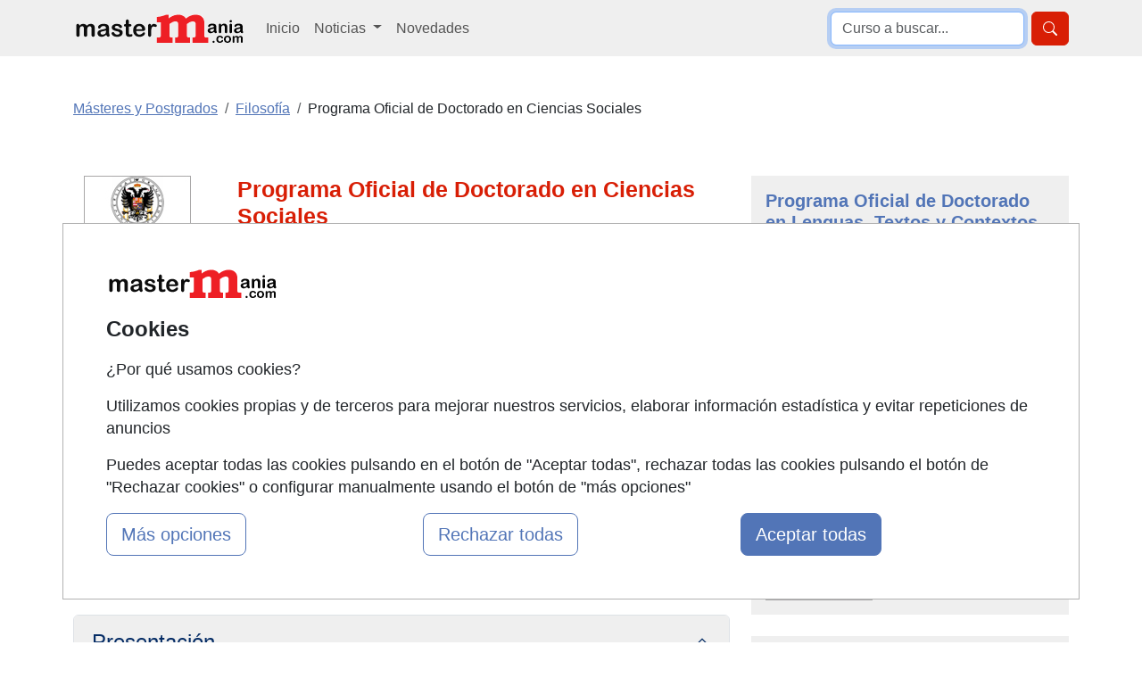

--- FILE ---
content_type: text/html; charset=UTF-8
request_url: https://www.mastermania.com/programa-oficial-de-doctorado-en-ciencias-sociales-granada-202030_q08.html
body_size: 20165
content:
<!DOCTYPE html>
<html lang="es">

    <head>
        <title>Programa Oficial de Doctorado en Ciencias Sociales Presencial en Granada</title>
        <style type="text/css">p,ul{margin-top:0;margin-bottom:1rem}button,select{text-transform:none}.container,.row{--bs-gutter-x:1.5rem;--bs-gutter-y:0}.form-control,body{color:var(--bs-body-color)}.btn,.encabezado li,.encabezado li.lugar,.lista_cursos li.lugar{text-align:center}.btn,.dropdown-item,.encabezado li,.nav-link,.navbar-brand{text-decoration:none}.dropdown-item,.dropdown-toggle,.navbar-brand{white-space:nowrap}.accordion-header,.navbar-nav,ul ul{margin-bottom:0}h1,h2{color:var(--bs-heading-color)}a,div.valor>a{text-decoration:underline}button,input{font-family:inherit;font-size:inherit;line-height:inherit}button{border-radius:0}.img-fluid{max-width:100%;height:auto}#cursos_relacionados div.listado_simple_cursos ul.education li span.lugar{color:#000}#cursos_relacionados div.listado_simple_cursos ul.education li{vertical-align:middle;display:block;float:left;line-height:1.5em;margin:5px 0 5px 5px;color:#3255a8}.encabezado li{font-weight:700;float:left;color:#145483;font-size:11px;font-family:verdana;padding-bottom:7px;margin:5px 0 5px 5px}ul>li.consultar:before{content:"Consultar"}@media screen and (max-width:840px){#cursos_relacionados ul.encabezado li.inicio,#cursos_relacionados ul.lista_cursos ul.education li.inicio{display:none}#cursos_relacionados ul.education li.lugar,#cursos_relacionados ul.education li.precio,#cursos_relacionados ul.encabezado li.lugar,#cursos_relacionados ul.encabezado li.precio{width:13%}.listado_simple_cursos .encabezado .inicio,.listado_simple_cursos .lista_cursos .education .inicio,.listado_simple_cursos .lista_cursos .inicio{display:none!important}}@media screen and (max-width:420px){#cursos_relacionados div.listado_simple_cursos ul.education li.precio,#cursos_relacionados ul.encabezado li.precio{display:none}#cursos_relacionados div.listado_simple_cursos ul.education li.lugar,#cursos_relacionados ul.encabezado li.lugar{width:20%}}@media screen and (max-width:320px){#cursos_relacionados div.listado_simple_cursos ul.education li.lugar,#cursos_relacionados ul.encabezado li.lugar{display:none}}.listado_simple_cursos .education>li,.listado_simple_cursos .encabezado>li{margin:5px 0!important;padding:0 5px!important}.listado_simple_cursos .encabezado .inicio,.listado_simple_cursos .encabezado .lugar,.listado_simple_cursos .encabezado .precio,.listado_simple_cursos .lista_cursos .education .inicio,.listado_simple_cursos .lista_cursos .education .lugar,.listado_simple_cursos .lista_cursos .education .precio,.listado_simple_cursos .lista_cursos .inicio,.listado_simple_cursos .lista_cursos .lugar,.listado_simple_cursos .lista_cursos .precio{width:10%!important}@media screen and (max-width:660px){#cursos_relacionados ul.encabezado li.inicio,#cursos_relacionados ul.lista_cursos ul.education li.inicio{display:none}.listado_simple_cursos .encabezado .precio,.listado_simple_cursos .lista_cursos .education .precio,.listado_simple_cursos .lista_cursos .precio{width:15%!important}.listado_simple_cursos .encabezado .lugar,.listado_simple_cursos .lista_cursos .education .lugar,.listado_simple_cursos .lista_cursos .lugar{display:none!important}}@media screen and (max-width:560px){.listado_simple_cursos .encabezado .precio,.listado_simple_cursos .lista_cursos .education .precio,.listado_simple_cursos .lista_cursos .precio{display:none!important}div.datos_basicos{font-size:17px;line-height:1.5em}div.epigrafe>span{display:none}div.epigrafe{width:10%;height:20px}}:root{--bs-blue:#0d6efd;--bs-indigo:#6610f2;--bs-purple:#6f42c1;--bs-pink:#d63384;--bs-red:#dc3545;--bs-orange:#fd7e14;--bs-yellow:#ffc107;--bs-green:#198754;--bs-teal:#20c997;--bs-cyan:#0dcaf0;--bs-black:#000;--bs-white:#fff;--bs-gray:#6c757d;--bs-gray-dark:#343a40;--bs-gray-100:#f8f9fa;--bs-gray-200:#e9ecef;--bs-gray-300:#dee2e6;--bs-gray-400:#ced4da;--bs-gray-500:#adb5bd;--bs-gray-600:#6c757d;--bs-gray-700:#495057;--bs-gray-800:#343a40;--bs-gray-900:#212529;--bs-primary:#0d6efd;--bs-secondary:#6c757d;--bs-success:#198754;--bs-info:#0dcaf0;--bs-warning:#ffc107;--bs-danger:#dc3545;--bs-light:#f8f9fa;--bs-dark:#212529;--bs-primary-rgb:13,110,253;--bs-secondary-rgb:108,117,125;--bs-success-rgb:25,135,84;--bs-info-rgb:13,202,240;--bs-warning-rgb:255,193,7;--bs-danger-rgb:220,53,69;--bs-light-rgb:248,249,250;--bs-dark-rgb:33,37,41;--bs-primary-text-emphasis:#052c65;--bs-secondary-text-emphasis:#2b2f32;--bs-success-text-emphasis:#0a3622;--bs-info-text-emphasis:#055160;--bs-warning-text-emphasis:#664d03;--bs-danger-text-emphasis:#58151c;--bs-light-text-emphasis:#495057;--bs-dark-text-emphasis:#495057;--bs-primary-bg-subtle:#cfe2ff;--bs-secondary-bg-subtle:#e2e3e5;--bs-success-bg-subtle:#d1e7dd;--bs-info-bg-subtle:#cff4fc;--bs-warning-bg-subtle:#fff3cd;--bs-danger-bg-subtle:#f8d7da;--bs-light-bg-subtle:#fcfcfd;--bs-dark-bg-subtle:#ced4da;--bs-primary-border-subtle:#9ec5fe;--bs-secondary-border-subtle:#c4c8cb;--bs-success-border-subtle:#a3cfbb;--bs-info-border-subtle:#9eeaf9;--bs-warning-border-subtle:#ffe69c;--bs-danger-border-subtle:#f1aeb5;--bs-light-border-subtle:#e9ecef;--bs-dark-border-subtle:#adb5bd;--bs-white-rgb:255,255,255;--bs-black-rgb:0,0,0;--bs-font-sans-serif:system-ui,-apple-system,"Segoe UI",Roboto,"Helvetica Neue","Noto Sans","Liberation Sans",Arial,sans-serif,"Apple Color Emoji","Segoe UI Emoji","Segoe UI Symbol","Noto Color Emoji";--bs-font-monospace:SFMono-Regular,Menlo,Monaco,Consolas,"Liberation Mono","Courier New",monospace;--bs-gradient:linear-gradient(180deg, rgba(255, 255, 255, 0.15), rgba(255, 255, 255, 0));--bs-body-font-family:var(--bs-font-sans-serif);--bs-body-font-size:1rem;--bs-body-font-weight:400;--bs-body-line-height:1.5;--bs-body-color:#212529;--bs-body-color-rgb:33,37,41;--bs-body-bg:#fff;--bs-body-bg-rgb:255,255,255;--bs-emphasis-color:#000;--bs-emphasis-color-rgb:0,0,0;--bs-secondary-color:rgba(33, 37, 41, 0.75);--bs-secondary-color-rgb:33,37,41;--bs-secondary-bg:#e9ecef;--bs-secondary-bg-rgb:233,236,239;--bs-tertiary-color:rgba(33, 37, 41, 0.5);--bs-tertiary-color-rgb:33,37,41;--bs-tertiary-bg:#f8f9fa;--bs-tertiary-bg-rgb:248,249,250;--bs-heading-color:inherit;--bs-link-color:#0d6efd;--bs-link-color-rgb:13,110,253;--bs-link-decoration:underline;--bs-link-hover-color:#0a58ca;--bs-link-hover-color-rgb:10,88,202;--bs-code-color:#d63384;--bs-highlight-color:#212529;--bs-highlight-bg:#fff3cd;--bs-border-width:1px;--bs-border-style:solid;--bs-border-color:#dee2e6;--bs-border-color-translucent:rgba(0, 0, 0, 0.175);--bs-border-radius:0.375rem;--bs-border-radius-sm:0.25rem;--bs-border-radius-lg:0.5rem;--bs-border-radius-xl:1rem;--bs-border-radius-xxl:2rem;--bs-border-radius-2xl:var(--bs-border-radius-xxl);--bs-border-radius-pill:50rem;--bs-box-shadow:0 0.5rem 1rem rgba(0, 0, 0, 0.15);--bs-box-shadow-sm:0 0.125rem 0.25rem rgba(0, 0, 0, 0.075);--bs-box-shadow-lg:0 1rem 3rem rgba(0, 0, 0, 0.175);--bs-box-shadow-inset:inset 0 1px 2px rgba(0, 0, 0, 0.075);--bs-focus-ring-width:0.25rem;--bs-focus-ring-opacity:0.25;--bs-focus-ring-color:rgba(13, 110, 253, 0.25);--bs-form-valid-color:#198754;--bs-form-valid-border-color:#198754;--bs-form-invalid-color:#dc3545;--bs-form-invalid-border-color:#dc3545;--bs-breakpoint-xs:0;--bs-breakpoint-sm:576px;--bs-breakpoint-md:768px;--bs-breakpoint-lg:992px;--bs-breakpoint-xl:1200px;--bs-breakpoint-xxl:1400px}*,::after,::before{box-sizing:border-box}@media (prefers-reduced-motion:no-preference){:root{scroll-behavior:smooth}}body{margin:0;font-family:var(--bs-body-font-family);font-size:var(--bs-body-font-size);font-weight:var(--bs-body-font-weight);line-height:var(--bs-body-line-height);text-align:var(--bs-body-text-align);background-color:var(--bs-body-bg);-webkit-text-size-adjust:100%}h1,h2{margin-top:0;margin-bottom:.5rem;font-weight:500;line-height:1.2}h2{font-size:calc(1.325rem + .9vw)}ul{padding-left:2rem}a{color:rgba(var(--bs-link-color-rgb),var(--bs-link-opacity,1))}img,svg{vertical-align:middle}label{display:inline-block}button,input,select,textarea{margin:0;font-family:inherit;font-size:inherit;line-height:inherit}select{word-wrap:normal}[type=button],[type=submit],button{-webkit-appearance:button}::-moz-focus-inner{padding:0;border-style:none}textarea{resize:vertical}::-webkit-datetime-edit-day-field,::-webkit-datetime-edit-fields-wrapper,::-webkit-datetime-edit-hour-field,::-webkit-datetime-edit-minute,::-webkit-datetime-edit-month-field,::-webkit-datetime-edit-text,::-webkit-datetime-edit-year-field{padding:0}::-webkit-inner-spin-button{height:auto}::-webkit-search-decoration{-webkit-appearance:none}::-webkit-color-swatch-wrapper{padding:0}::-webkit-file-upload-button{font:inherit;-webkit-appearance:button}::file-selector-button{font:inherit;-webkit-appearance:button}.list-unstyled{padding-left:0;list-style:none}.container,.row>*{padding-right:calc(var(--bs-gutter-x) * .5);padding-left:calc(var(--bs-gutter-x) * .5);width:100%}.container{margin-right:auto;margin-left:auto}@media (min-width:576px){.container{max-width:540px}}.row{display:flex;flex-wrap:wrap;margin-top:calc(-1 * var(--bs-gutter-y));margin-right:calc(-.5 * var(--bs-gutter-x));margin-left:calc(-.5 * var(--bs-gutter-x))}.row>*{flex-shrink:0;max-width:100%;margin-top:var(--bs-gutter-y)}.col-12{flex:0 0 auto;width:100%}.form-control,.form-select{display:block;width:100%;font-size:1rem;font-weight:400;line-height:1.5;-webkit-appearance:none;-moz-appearance:none;background-color:var(--bs-body-bg);border:var(--bs-border-width) solid var(--bs-border-color)}.form-control{padding:.375rem .75rem;appearance:none;background-clip:padding-box;border-radius:var(--bs-border-radius)}.form-control::-webkit-date-and-time-value{min-width:85px;height:1.5em;margin:0}.form-control::-webkit-datetime-edit{display:block;padding:0}.form-control::-moz-placeholder{color:var(--bs-secondary-color);opacity:1}.form-control::-webkit-file-upload-button{padding:.375rem .75rem;margin:-.375rem -.75rem;-webkit-margin-end:.75rem;margin-inline-end:.75rem;color:var(--bs-body-color);background-color:var(--bs-tertiary-bg);border:0 solid;border-inline-end-width:var(--bs-border-width);border-radius:0;border-color:inherit}textarea.form-control{min-height:calc(1.5em + .75rem + calc(var(--bs-border-width) * 2))}.form-select{--bs-form-select-bg-img:url("data:image/svg+xml,%3csvg xmlns='http://www.w3.org/2000/svg' viewBox='0 0 16 16'%3e%3cpath fill='none' stroke='%23343a40' stroke-linecap='round' stroke-linejoin='round' stroke-width='2' d='m2 5 6 6 6-6'/%3e%3c/svg%3e");padding:.375rem 2.25rem .375rem .75rem;color:var(--bs-body-color);appearance:none;background-image:var(--bs-form-select-bg-img),var(--bs-form-select-bg-icon,none);background-repeat:no-repeat;background-position:right .75rem center;background-size:16px 12px;border-radius:var(--bs-border-radius)}.form-select:-moz-focusring{color:transparent;text-shadow:0 0 0 var(--bs-body-color)}.form-check-input{--bs-form-check-bg:var(--bs-body-bg);flex-shrink:0;width:1em;height:1em;margin-top:.25em;vertical-align:top;-webkit-appearance:none;-moz-appearance:none;appearance:none;background-color:var(--bs-form-check-bg);background-image:var(--bs-form-check-bg-image);background-repeat:no-repeat;background-position:center;background-size:contain;border:var(--bs-border-width) solid var(--bs-border-color);-webkit-print-color-adjust:exact;color-adjust:exact;print-color-adjust:exact}.form-check-input[type=radio]{border-radius:50%}.form-check-input:checked{background-color:#0d6efd;border-color:#0d6efd}.form-check-input:checked[type=radio]{--bs-form-check-bg-image:url("data:image/svg+xml,%3csvg xmlns='http://www.w3.org/2000/svg' viewBox='-4 -4 8 8'%3e%3ccircle r='2' fill='%23fff'/%3e%3c/svg%3e")}.btn{--bs-btn-padding-x:0.75rem;--bs-btn-padding-y:0.375rem;--bs-btn-font-size:1rem;--bs-btn-font-weight:400;--bs-btn-line-height:1.5;--bs-btn-color:var(--bs-body-color);--bs-btn-bg:transparent;--bs-btn-border-width:var(--bs-border-width);--bs-btn-border-color:transparent;--bs-btn-border-radius:var(--bs-border-radius);--bs-btn-hover-border-color:transparent;--bs-btn-box-shadow:inset 0 1px 0 rgba(255, 255, 255, 0.15),0 1px 1px rgba(0, 0, 0, 0.075);--bs-btn-disabled-opacity:0.65;--bs-btn-focus-box-shadow:0 0 0 0.25rem rgba(var(--bs-btn-focus-shadow-rgb), 0.5);display:inline-block;padding:var(--bs-btn-padding-y) var(--bs-btn-padding-x);font-family:var(--bs-btn-font-family);font-size:var(--bs-btn-font-size);font-weight:var(--bs-btn-font-weight);line-height:var(--bs-btn-line-height);color:var(--bs-btn-color);vertical-align:middle;border:var(--bs-btn-border-width) solid var(--bs-btn-border-color);border-radius:var(--bs-btn-border-radius);background-color:var(--bs-btn-bg)}.btn-primary,.btn-success{--bs-btn-color:#fff;--bs-btn-hover-color:#fff;--bs-btn-active-color:#fff;--bs-btn-active-shadow:inset 0 3px 5px rgba(0, 0, 0, 0.125);--bs-btn-disabled-color:#fff}.btn-primary{--bs-btn-bg:#0d6efd;--bs-btn-border-color:#0d6efd;--bs-btn-hover-bg:#0b5ed7;--bs-btn-hover-border-color:#0a58ca;--bs-btn-focus-shadow-rgb:49,132,253;--bs-btn-active-bg:#0a58ca;--bs-btn-active-border-color:#0a53be;--bs-btn-disabled-bg:#0d6efd;--bs-btn-disabled-border-color:#0d6efd}.btn-lg{--bs-btn-padding-y:0.5rem;--bs-btn-padding-x:1rem;--bs-btn-font-size:1.25rem;--bs-btn-border-radius:var(--bs-border-radius-lg)}.collapse:not(.show),.no_visible,div#capa_formulario .opcional{display:none}.dropdown{position:relative}.dropdown-toggle::after{display:inline-block;margin-left:.255em;vertical-align:.255em;content:"";border-top:.3em solid;border-right:.3em solid transparent;border-bottom:0;border-left:.3em solid transparent}.dropdown-menu{--bs-dropdown-zindex:1000;--bs-dropdown-min-width:10rem;--bs-dropdown-padding-x:0;--bs-dropdown-padding-y:0.5rem;--bs-dropdown-spacer:0.125rem;--bs-dropdown-font-size:1rem;--bs-dropdown-color:var(--bs-body-color);--bs-dropdown-bg:var(--bs-body-bg);--bs-dropdown-border-color:var(--bs-border-color-translucent);--bs-dropdown-border-radius:var(--bs-border-radius);--bs-dropdown-border-width:var(--bs-border-width);--bs-dropdown-inner-border-radius:calc(var(--bs-border-radius) - var(--bs-border-width));--bs-dropdown-divider-bg:var(--bs-border-color-translucent);--bs-dropdown-divider-margin-y:0.5rem;--bs-dropdown-box-shadow:var(--bs-box-shadow);--bs-dropdown-link-color:var(--bs-body-color);--bs-dropdown-link-hover-color:var(--bs-body-color);--bs-dropdown-link-hover-bg:var(--bs-tertiary-bg);--bs-dropdown-link-active-color:#fff;--bs-dropdown-link-active-bg:#0d6efd;--bs-dropdown-link-disabled-color:var(--bs-tertiary-color);--bs-dropdown-item-padding-x:1rem;--bs-dropdown-item-padding-y:0.25rem;--bs-dropdown-header-color:#6c757d;--bs-dropdown-header-padding-x:1rem;--bs-dropdown-header-padding-y:0.5rem;position:absolute;z-index:var(--bs-dropdown-zindex);display:none;min-width:var(--bs-dropdown-min-width);padding:var(--bs-dropdown-padding-y) var(--bs-dropdown-padding-x);margin:0;font-size:var(--bs-dropdown-font-size);color:var(--bs-dropdown-color);text-align:left;list-style:none;background-color:var(--bs-dropdown-bg);background-clip:padding-box;border:var(--bs-dropdown-border-width) solid var(--bs-dropdown-border-color);border-radius:var(--bs-dropdown-border-radius)}.dropdown-item,.nav-link,div#capa_formulario .opcional#observaciones,div#capa_formulario label[for=observaciones]{display:block}.dropdown-item{width:100%;padding:var(--bs-dropdown-item-padding-y) var(--bs-dropdown-item-padding-x);clear:both;font-weight:400;color:var(--bs-dropdown-link-color);text-align:inherit;background-color:transparent;border:0;border-radius:var(--bs-dropdown-item-border-radius,0)}.nav-link{padding:var(--bs-nav-link-padding-y) var(--bs-nav-link-padding-x);font-size:var(--bs-nav-link-font-size);font-weight:var(--bs-nav-link-font-weight);color:var(--bs-nav-link-color);background:0 0;border:0}.navbar{--bs-navbar-padding-x:0;--bs-navbar-padding-y:0.5rem;--bs-navbar-color:rgba(var(--bs-emphasis-color-rgb), 0.65);--bs-navbar-hover-color:rgba(var(--bs-emphasis-color-rgb), 0.8);--bs-navbar-disabled-color:rgba(var(--bs-emphasis-color-rgb), 0.3);--bs-navbar-active-color:rgba(var(--bs-emphasis-color-rgb), 1);--bs-navbar-brand-padding-y:0.3125rem;--bs-navbar-brand-margin-end:1rem;--bs-navbar-brand-font-size:1.25rem;--bs-navbar-brand-color:rgba(var(--bs-emphasis-color-rgb), 1);--bs-navbar-brand-hover-color:rgba(var(--bs-emphasis-color-rgb), 1);--bs-navbar-nav-link-padding-x:0.5rem;--bs-navbar-toggler-padding-y:0.25rem;--bs-navbar-toggler-padding-x:0.75rem;--bs-navbar-toggler-font-size:1.25rem;--bs-navbar-toggler-icon-bg:url("data:image/svg+xml,%3csvg xmlns='http://www.w3.org/2000/svg' viewBox='0 0 30 30'%3e%3cpath stroke='rgba%2833, 37, 41, 0.75%29' stroke-linecap='round' stroke-miterlimit='10' stroke-width='2' d='M4 7h22M4 15h22M4 23h22'/%3e%3c/svg%3e");--bs-navbar-toggler-border-color:rgba(var(--bs-emphasis-color-rgb), 0.15);--bs-navbar-toggler-border-radius:var(--bs-border-radius);--bs-navbar-toggler-focus-width:0.25rem;position:relative;display:flex;flex-wrap:wrap;align-items:center;justify-content:space-between;padding:var(--bs-navbar-padding-y) var(--bs-navbar-padding-x)}.navbar>.container{display:flex;flex-wrap:inherit;align-items:center;justify-content:space-between}.navbar-brand{padding-top:var(--bs-navbar-brand-padding-y);padding-bottom:var(--bs-navbar-brand-padding-y);margin-right:var(--bs-navbar-brand-margin-end);font-size:var(--bs-navbar-brand-font-size);color:var(--bs-navbar-brand-color)}.navbar-nav{--bs-nav-link-padding-x:0;--bs-nav-link-padding-y:0.5rem;--bs-nav-link-color:var(--bs-navbar-color);--bs-nav-link-hover-color:var(--bs-navbar-hover-color);--bs-nav-link-disabled-color:var(--bs-navbar-disabled-color);display:flex;flex-direction:column;padding-left:0;list-style:none}.navbar-nav .dropdown-menu{position:static}.navbar-collapse{flex-basis:100%;flex-grow:1;align-items:center}.navbar-toggler{padding:var(--bs-navbar-toggler-padding-y) var(--bs-navbar-toggler-padding-x);font-size:var(--bs-navbar-toggler-font-size);line-height:1;color:var(--bs-navbar-color);background-color:transparent;border:var(--bs-border-width) solid var(--bs-navbar-toggler-border-color);border-radius:var(--bs-navbar-toggler-border-radius)}.navbar-toggler-icon{display:inline-block;width:1.5em;height:1.5em;vertical-align:middle;background-image:var(--bs-navbar-toggler-icon-bg);background-repeat:no-repeat;background-position:center;background-size:100%}.accordion{--bs-accordion-color:var(--bs-body-color);--bs-accordion-bg:var(--bs-body-bg);--bs-accordion-border-color:var(--bs-border-color);--bs-accordion-border-width:var(--bs-border-width);--bs-accordion-border-radius:var(--bs-border-radius);--bs-accordion-inner-border-radius:calc(var(--bs-border-radius) - (var(--bs-border-width)));--bs-accordion-btn-padding-x:1.25rem;--bs-accordion-btn-padding-y:1rem;--bs-accordion-btn-color:var(--bs-body-color);--bs-accordion-btn-bg:var(--bs-accordion-bg);--bs-accordion-btn-icon:url("data:image/svg+xml,%3csvg xmlns='http://www.w3.org/2000/svg' viewBox='0 0 16 16' fill='%23212529'%3e%3cpath fill-rule='evenodd' d='M1.646 4.646a.5.5 0 0 1 .708 0L8 10.293l5.646-5.647a.5.5 0 0 1 .708.708l-6 6a.5.5 0 0 1-.708 0l-6-6a.5.5 0 0 1 0-.708z'/%3e%3c/svg%3e");--bs-accordion-btn-icon-width:1.25rem;--bs-accordion-btn-icon-transform:rotate(-180deg);--bs-accordion-btn-active-icon:url("data:image/svg+xml,%3csvg xmlns='http://www.w3.org/2000/svg' viewBox='0 0 16 16' fill='%23052c65'%3e%3cpath fill-rule='evenodd' d='M1.646 4.646a.5.5 0 0 1 .708 0L8 10.293l5.646-5.647a.5.5 0 0 1 .708.708l-6 6a.5.5 0 0 1-.708 0l-6-6a.5.5 0 0 1 0-.708z'/%3e%3c/svg%3e");--bs-accordion-btn-focus-border-color:#86b7fe;--bs-accordion-btn-focus-box-shadow:0 0 0 0.25rem rgba(13, 110, 253, 0.25);--bs-accordion-body-padding-x:1.25rem;--bs-accordion-body-padding-y:1rem;--bs-accordion-active-color:var(--bs-primary-text-emphasis);--bs-accordion-active-bg:var(--bs-primary-bg-subtle)}.accordion-button{position:relative;display:flex;align-items:center;width:100%;padding:var(--bs-accordion-btn-padding-y) var(--bs-accordion-btn-padding-x);font-size:1rem;color:var(--bs-accordion-btn-color);text-align:left;background-color:var(--bs-accordion-btn-bg);border:0;border-radius:0;overflow-anchor:none}.accordion-button:not(.collapsed){color:var(--bs-accordion-active-color);background-color:var(--bs-accordion-active-bg);box-shadow:inset 0 calc(-1 * var(--bs-accordion-border-width)) 0 var(--bs-accordion-border-color)}.accordion-button:not(.collapsed)::after{background-image:var(--bs-accordion-btn-active-icon);transform:var(--bs-accordion-btn-icon-transform)}.accordion-button::after{flex-shrink:0;width:var(--bs-accordion-btn-icon-width);height:var(--bs-accordion-btn-icon-width);margin-left:auto;content:"";background-image:var(--bs-accordion-btn-icon);background-repeat:no-repeat;background-size:var(--bs-accordion-btn-icon-width)}.accordion-item{color:var(--bs-accordion-color);background-color:var(--bs-accordion-bg);border:var(--bs-accordion-border-width) solid var(--bs-accordion-border-color)}.accordion-item:first-of-type{border-top-left-radius:var(--bs-accordion-border-radius);border-top-right-radius:var(--bs-accordion-border-radius)}.accordion-item:first-of-type .accordion-button{border-top-left-radius:var(--bs-accordion-inner-border-radius);border-top-right-radius:var(--bs-accordion-inner-border-radius)}.accordion-item:last-of-type,.accordion-item:last-of-type .accordion-collapse{border-bottom-right-radius:var(--bs-accordion-border-radius);border-bottom-left-radius:var(--bs-accordion-border-radius)}.accordion-body{padding:var(--bs-accordion-body-padding-y) var(--bs-accordion-body-padding-x)}.breadcrumb{--bs-breadcrumb-padding-x:0;--bs-breadcrumb-padding-y:0;--bs-breadcrumb-margin-bottom:1rem;--bs-breadcrumb-divider-color:var(--bs-secondary-color);--bs-breadcrumb-item-padding-x:0.5rem;--bs-breadcrumb-item-active-color:var(--bs-secondary-color);display:flex;flex-wrap:wrap;padding:var(--bs-breadcrumb-padding-y) var(--bs-breadcrumb-padding-x);margin-bottom:var(--bs-breadcrumb-margin-bottom);font-size:var(--bs-breadcrumb-font-size);list-style:none;background-color:var(--bs-breadcrumb-bg);border-radius:var(--bs-breadcrumb-border-radius)}.breadcrumb-item+.breadcrumb-item{padding-left:var(--bs-breadcrumb-item-padding-x)}.breadcrumb-item+.breadcrumb-item::before{float:left;padding-right:var(--bs-breadcrumb-item-padding-x);color:var(--bs-breadcrumb-divider-color);content:var(--bs-breadcrumb-divider, "/")}.breadcrumb-item.active{color:var(--bs-breadcrumb-item-active-color)}.d-block{display:block!important}.d-flex{display:flex!important}.d-none{display:none!important}.shadow{box-shadow:var(--bs-box-shadow)!important}.border-0{border:0!important}.border-1{border-width:1px!important}.w-100{width:100%!important}.justify-content-end{justify-content:flex-end!important}.my-2{margin-top:.5rem!important;margin-bottom:.5rem!important}.my-3{margin-top:1rem!important;margin-bottom:1rem!important}.mt-0{margin-top:0!important}.mt-3{margin-top:1rem!important}.mt-4{margin-top:1.5rem!important}.me-2{margin-right:.5rem!important}.mb-0{margin-bottom:0!important}.mb-3{margin-bottom:1rem!important}.mb-4{margin-bottom:1.5rem!important}.p-0{padding:0!important}.p-1{padding:.25rem!important}.p-3{padding:1rem!important}.fs-4{font-size:calc(1.275rem + .3vw)!important}.fs-5{font-size:1.25rem!important}.fw-bold{font-weight:700!important}.text-center{text-align:center!important}.text-primary{--bs-text-opacity:1;color:rgba(var(--bs-primary-rgb),var(--bs-text-opacity))!important}.text-secondary{--bs-text-opacity:1;color:rgba(var(--bs-secondary-rgb),var(--bs-text-opacity))!important}.bg-light{--bs-bg-opacity:1;background-color:rgba(var(--bs-light-rgb),var(--bs-bg-opacity))!important}.bg-body-secondary{--bs-bg-opacity:1;background-color:rgba(var(--bs-secondary-bg-rgb),var(--bs-bg-opacity))!important}.rounded-2{border-radius:var(--bs-border-radius)!important}@media (min-width:768px){.container{max-width:720px}.d-md-block{display:block!important}}@media (min-width:992px){.container{max-width:960px}.col-lg-3{flex:0 0 auto;width:25%}.col-lg-4{flex:0 0 auto;width:33.33333333%}.col-lg-8{flex:0 0 auto;width:66.66666667%}.col-lg-9{flex:0 0 auto;width:75%}.navbar-expand-lg{flex-wrap:nowrap;justify-content:flex-start}.navbar-expand-lg .navbar-nav{flex-direction:row}.navbar-expand-lg .navbar-nav .dropdown-menu{position:absolute}.navbar-expand-lg .navbar-nav .nav-link{padding-right:var(--bs-navbar-nav-link-padding-x);padding-left:var(--bs-navbar-nav-link-padding-x)}.navbar-expand-lg .navbar-collapse{display:flex!important;flex-basis:auto}.navbar-expand-lg .navbar-toggler{display:none}.d-lg-block{display:block!important}.d-lg-none{display:none!important}.align-self-lg-center{align-self:center!important}.my-lg-0{margin-top:0!important;margin-bottom:0!important}.my-lg-5{margin-top:3rem!important;margin-bottom:3rem!important}.mt-lg-0{margin-top:0!important}.p-lg-3{padding:1rem!important}}@media (min-width:1200px){h1{font-size:2.5rem}h2{font-size:2rem}.container{max-width:1140px}.fs-4{font-size:1.5rem!important}}body{font-family:"Helvetica Neue",Helvetica,Arial,sans-serif;line-height:1.42857143}.text-primary{color:#ee1f25!important}.bg-body-secondary,.bg-light{background-color:#efefef!important}.text-primary-2{color:#5275b7!important}.breadcrumb-item.active a{color:#6799e0!important}.btn-primary{background-color:#ee1f25;border-color:#ee1f25}.btn-success{--bs-btn-bg:#198754;--bs-btn-border-color:#198754;--bs-btn-hover-bg:#157347;--bs-btn-hover-border-color:#146c43;--bs-btn-focus-shadow-rgb:60,153,110;--bs-btn-active-bg:#146c43;--bs-btn-active-border-color:#13653f;--bs-btn-disabled-bg:#198754;--bs-btn-disabled-border-color:#198754;background-color:#67ae55;border-color:#67ae55}h1{font-size:25px}div#capa_boton_medio{float:right;width:35%;position:fixed;left:62%;top:10px;max-width:360px;display:none}div#capa_boton_medio:before{width:0;height:0;border-left:25px solid transparent;border-right:25px solid transparent;border-bottom:25px solid #67ae55;content:"";display:inline-block;left:45%;position:absolute;top:-4px}div.datos_basicos{background:url("https://www.mastermania.com/imagenes-web/graph-tile.png") rgba(0,0,0,0);border:1px solid #eaeaea}div.datos,div.datos_basicos{font-size:15px;line-height:1.2em}div.datos_basicos ul{padding-left:15px}div.datos_basicos ul li{overflow:hidden;padding:10px 0}div.epigrafe.comienzo{background:url("https://www.mastermania.com/imagenes-web/calendario.png") no-repeat rgba(0,0,0,0)}div.epigrafe.imparte{background:url("https://www.mastermania.com/imagenes-web/imparte.png") no-repeat rgba(0,0,0,0)}div.epigrafe.precio{background:url("https://www.mastermania.com/imagenes-web/precio.png") no-repeat rgba(0,0,0,0)}div.epigrafe.lugar{background:url("https://www.mastermania.com/imagenes-web/lugar.png") no-repeat rgba(0,0,0,0)}div.epigrafe.modalidad{background:url("https://www.mastermania.com/imagenes-web/tic.png") no-repeat rgba(0,0,0,0)}div.epigrafe.duracion{background:url("https://www.mastermania.com/imagenes-web/reloj_arena.png") no-repeat rgba(0,0,0,0)}div.epigrafe.titulacion{background:url("https://www.mastermania.com/imagenes-web/titulacion.png") no-repeat rgba(0,0,0,0)}div.epigrafe{width:23%;float:left;font-weight:700;line-height:1.2em;padding:1px 0}div.epigrafe>span{padding:2px 0 2px 30px;display:block}div.valor{width:70%;float:left;text-align:justify;line-height:1.2em;padding:2px 0 2px 30px}div.valor>a{color:#467fb6}@media screen and (max-width:560px){div.datos,div.datos_basicos{font-size:17px;line-height:1.5em}div.epigrafe>span{display:none}div.epigrafe{width:10%;height:20px}}.boletin.form-check-input{border:2px solid #5275b7}.boletin.form-check-input:checked{background-color:#5275b7}</style>
        <meta name="viewport" content="width=device-width, initial-scale=1">
        <meta name="theme-color" content="#E62527">
        <meta name="description" content="Solicita información sobre el Programa Oficial de Doctorado en Ciencias Sociales Presencial en Granada de Filosofía impartido por UGR" /><meta name="keywords" content="Programa,Oficial,Doctorado,Ciencias,Sociales,Filosofía,Presencial,Granada,UGR" /><meta property="og:image" content="https://www.mastermania.com/imagenes-noticias/mastermanialike.jpg" /><meta name="author" content="FormaZion Web - www.www.mastermania.com" /><meta name="google-site-verification" content="_3m2hBKJSb88S8tARLC7Z-Sq3doKgpjzIgXLEhLlrVk" /><meta http-equiv="Content-Type" content="text/html; charset=UTF-8" /><link rel="apple-touch-icon" sizes="144x144" href="/imagenes-web/MM/favicon/apple-touch-icon.png"><link rel="icon" type="image/png" sizes="32x32" href="/imagenes-web/MM/favicon/favicon-32x32.png"><link rel="icon" type="image/png" sizes="16x16" href="/imagenes-web/MM/favicon/favicon-16x16.png"><link rel="manifest" href="/imagenes-web/MM/favicon/site.webmanifest"><link rel="mask-icon" href="/imagenes-web/MM/favicon/safari-pinned-tab.svg" color="#5bbad5"><meta name="msapplication-TileColor" content="#603cba"><meta name="theme-color" content="#ffffff"><script>
                    (function(i,s,o,g,r,a,m){i['GoogleAnalyticsObject']=r;i[r]=i[r]||function(){
                    (i[r].q=i[r].q||[]).push(arguments)},i[r].l=1*new Date();a=s.createElement(o),
                    m=s.getElementsByTagName(o)[0];a.async=1;a.src=g;m.parentNode.insertBefore(a,m)
                    })(window,document,'script','https://www.google-analytics.com/analytics.js','ga');

                    ga('create', 'UA-343597-1', 'auto');
                    ga('send', 'pageview');

                  </script>
                  
                  
                    <script async src='https://www.googletagmanager.com/gtag/js?id=G-HCHPBPP3G9'></script>
                    
                    <script>
                    window.dataLayer = window.dataLayer || [];
                    function gtag(){dataLayer.push(arguments);}
                     gtag('consent', 'default', {
                'ad_storage': 'denied',
                'ad_user_data': 'denied',
                'ad_personalization': 'denied',
                'analytics_storage': 'denied'
              }); 
                    gtag('js', new Date());

                    gtag('config', 'G-HCHPBPP3G9');
                    </script><meta name="robots" content="index,follow,all" /><meta property="og:site_name" name="www.mastermania.com"><link rel="canonical" href="https://www.mastermania.com/programa-oficial-de-doctorado-en-ciencias-sociales-granada-202030_q08.html">    
    
        <script defer src="https://code.jquery.com/jquery-3.7.1.min.js" integrity="sha256-/JqT3SQfawRcv/BIHPThkBvs0OEvtFFmqPF/lYI/Cxo=" crossorigin="anonymous"></script>

        <link rel="preload" href="estilos/MM/bootstrap/bootstrap-nuevo.min.css" as="style" onload="this.onload=null;this.rel='stylesheet'">
        <noscript><link rel="stylesheet" href="estilos/MM/bootstrap/bootstrap-nuevo.min.css"></noscript>

        <link rel="preload" href="estilos/MM/bootstrap/fichacurso.css" as="style" onload="this.onload=null;this.rel='stylesheet'">
        <noscript><link rel="stylesheet" href="estilos/MM/bootstrap/fichacurso.css"></noscript>

        <link rel="preload" href="estilos/aviso-cookies-b5.css" as="style" onload="this.onload=null;this.rel='stylesheet'">
        <noscript><link rel="stylesheet" href="estilos/aviso-cookies-b5.css"></noscript>

    </head>

    <body>

        <header>
            
<nav class="navbar navbar-expand-lg bg-body-secondary" role="navigation">
    <div class="container">
        <div class="d-flex">
            <button class="navbar-toggler border-0 me-2" type="button" data-bs-toggle="collapse" data-bs-target="#menulista" aria-controls="menulista" aria-expanded="false" aria-label="Desplegable Menú Principal">
                <span class="navbar-toggler-icon"></span>
            </button>

            <a title="Ir a la home de Mastermania" class="navbar-brand mt-0" id="navbar-brand-header" href="https://www.mastermania.com">
                <img src="/imagenes-web/logo_mastermania_192x37.gif" alt="Cursos, Masters, Conferencias y Seminarios en www.mastermania.com" title="Gu&iacute;a de masters y postgrados" width="192" height="37">
            </a>
        </div>

        <button class="border-0 btn btn-primary d-block d-lg-none" type="button" data-bs-toggle="collapse" data-bs-target="#menubusqueda" aria-controls="menubusqueda" aria-expanded="false" aria-label="Desplegable Buscador" title="Desplegable Buscador">
            <svg xmlns="http://www.w3.org/2000/svg" width="16" height="16" fill="currentColor" class="bi bi-search" viewBox="0 0 16 16">
                <path d="M11.742 10.344a6.5 6.5 0 1 0-1.397 1.398h-.001q.044.06.098.115l3.85 3.85a1 1 0 0 0 1.415-1.414l-3.85-3.85a1 1 0 0 0-.115-.1zM12 6.5a5.5 5.5 0 1 1-11 0 5.5 5.5 0 0 1 11 0" />
            </svg>
        </button>

        <div class="collapse navbar-collapse" id="menulista">
            <ul class="navbar-nav mr-auto">
                <li class="nav-item align-self-lg-center mt-3 mt-lg-0">
                    <a title="Ir a la página de Inicio de Mastermania" class="nav-link" href="https://www.mastermania.com">Inicio</a>
                </li>
                <li class="nav-item dropdown">
                    <a title="Desplegar Sección de Noticias de Mastermania" class="nav-link dropdown-toggle" href="#" role="button" data-bs-toggle="dropdown" aria-expanded="false">
                        Noticias
                    </a>
                    <ul class="dropdown-menu">
                        <li><a class="dropdown-item" href="/noticias.html" title="Portada">Portada</a></li>
                        <li><a class="dropdown-item" href="/masters-y-postgrados.html" title="Sección noticias Masters y Postgrados">Masters y Postgrados</a></li>
                        <li><a class="dropdown-item" href="/universidad.html" title="Sección noticias Universidad">Universidad</a></li>
                        <li><a class="dropdown-item" href="/becas.html" title="Sección noticias Becas">Becas</a></li>
                        <li><a class="dropdown-item" href="/noticias_empleo.html" title="Sección noticias Empleo">Empleo</a></li>
                    </ul>
                </li>
                <li class="nav-item align-self-lg-center">
                    <a title="Ir a la página de Novedades de Mastermania" class="nav-link" href="/cursos-nuevos.html">Novedades</a>
                </li>
                            </ul>
        </div>

        <div class="collapse navbar-collapse justify-content-end" id="menubusqueda">
            <form class="form-inline my-2 my-lg-0 float-right d-flex justify-content-end" role="search" method="get" action="/index.php" target="_blank">
                <input type="text" name="texto_busqueda" class="busqueda form-control me-2" autofocus placeholder="Curso a buscar...">
                <input type="hidden" value="cursos" name="pagina">
                <button type="submit" class="btn btn-primary"><svg xmlns="http://www.w3.org/2000/svg" width="16" height="16" fill="currentColor" class="bi bi-search" viewBox="0 0 16 16" aria-label="Buscar" title="Buscar">
                        <path d="M11.742 10.344a6.5 6.5 0 1 0-1.397 1.398h-.001q.044.06.098.115l3.85 3.85a1 1 0 0 0 1.415-1.414l-3.85-3.85a1 1 0 0 0-.115-.1zM12 6.5a5.5 5.5 0 1 1-11 0 5.5 5.5 0 0 1 11 0" />
                    </svg>
                </button>
            </form>
        </div>

    </div>
</nav>        </header>
        <div id="contenedor" class="container">
            <div class="row my-lg-5 my-3">
                <div id="navegacion" class="col-12">
                    <ul class="breadcrumb"  itemscope itemtype="http://schema.org/BreadcrumbList"  ><li class="breadcrumb-item active" itemprop="itemListElement" itemscope itemtype="http://schema.org/ListItem"  ><a href="https://www.mastermania.com" itemprop="item"   ><span  itemprop="name"   >Másteres y Postgrados</span></a><meta itemprop = "position" content = "1" /></li><li class="breadcrumb-item active" itemprop="itemListElement" itemscope itemtype="http://schema.org/ListItem"  ><a href="master-y-postgrados-filosofia-2065_q01.html" itemprop="item"   ><span  itemprop="name"   >Filosofía</span></a><meta itemprop = "position" content = "2" /></li><li class="breadcrumb-item">Programa Oficial de Doctorado en Ciencias Sociales</li></ul>                </div>
            </div>
            <div class="row">
                <div class="col-12 col-lg-8">
                                        <div class="izquierda">
                            <div class="container mb-4" id="titulo">
                                <div class="row">
                                    <div class="col-lg-3">
                                        <a href="https://www.mastermania.com/universidad-de-granada-1889_q04.html" title="Ir al escaparate del centro Universidad de Granada">
                                            <img class="logocentro d-none d-lg-block" width="120" height="60"  alt="Logotipo del centro Universidad de Granada" title="Universidad de Granada" src="imagenes/ugr.jpg">
                                        </a>
                                    </div>
                                    <div class="col-12 col-lg-9 p-0">
                                        <h1 class="text-primary fw-bold">Programa Oficial de Doctorado en Ciencias Sociales</h1>
                                        <div class="d-block d-lg-none">
                                            <p class="mb-0 fw-bold text-secondary fs-5">Imparte: </p>
                                            <span><a href="https://www.mastermania.com/universidad-de-granada-1889_q04.html" class="text-primary text-primary-2" title="Universidad de Granada">Universidad de Granada</a></span>
                                        </div>
                                                            </div>
                                </div>
                            </div>           
                                    <div class="datos_basicos p-1 p-lg-3">
                        <ul class="list-unstyled  mb-0">
                                                                                            <li>
                                    <div class="epigrafe imparte d-none d-md-block">
                                        <span class="imparte">Imparte:</span>
                                    </div>
                                    <div class="valor imparte d-none d-md-block">
                                        <a href="https://www.mastermania.com/universidad-de-granada-1889_q04.html" class="text-primary text-primary-2" title="Universidad de Granada">Universidad de Granada</a>                                    </div>
                                </li>           
                                                                                            <li>
                                    <div class="epigrafe modalidad ">
                                        <span class="modalidad">Modalidad:</span>
                                    </div>
                                    <div class="valor modalidad ">
                                        Presencial en Granada                                    </div>
                                </li>           
                                                                                            <li>
                                    <div class="epigrafe precio ">
                                        <span class="precio">Precio:</span>
                                    </div>
                                    <div class="valor precio ">
                                                                                    <span>Información no disponible</span>
                                                                            </div>
                                </li>           
                                                                                            <li>
                                    <div class="epigrafe comienzo ">
                                        <span class="comienzo">Comienzo:</span>
                                    </div>
                                    <div class="valor comienzo ">
                                                                                    <span>Información no disponible</span>
                                                                            </div>
                                </li>           
                                                                                            <li>
                                    <div class="epigrafe lugar ">
                                        <span class="lugar">Lugar:</span>
                                    </div>
                                    <div class="valor lugar ">
                                        C/ Cuesta del Hospicio, s/n. Hospital Real<br />Granada 18071 <br />España                                    </div>
                                </li>           
                                                                                            <li>
                                    <div class="epigrafe idioma ">
                                        <span class="idioma">Idioma:</span>
                                    </div>
                                    <div class="valor idioma ">
                                        El Master se imparte en Español                                    </div>
                                </li>           
                                                                                            <li>
                                    <div class="epigrafe titulacion ">
                                        <span class="titulacion">Titulación:</span>
                                    </div>
                                    <div class="valor titulacion ">
                                        Título Oficial de Doctor en Ciencias Sociales                                    </div>
                                </li>           
                                                    </ul>
                    </div>
                    <div class="datos">
                                                    <div class="accordion mt-4" id="acordeonPresentacion">
                                <div class="accordion-item">
                                    <h2 class="accordion-header">
                                        <button class="accordion-button bg-light fs-4" type="button" data-bs-toggle="collapse" data-bs-target="#collapsePresentacion" aria-expanded="true" aria-controls="collapsePresentacion">
                                            Presentación
                                        </button>
                                    </h2>
                                    <div id="collapsePresentacion" class="modificado-acordeon accordion-collapse collapse show" data-bs-parent="#acordeonPresentacion">
                                        <div class="accordion-body">
                                            <p>El Programa de Doctorado en Ciencias Sociales por la Universidad de Granada está verificado según la normativa del RD 99/2011 y forma parte de la Escuela de Doctorado de Humanidades, Ciencias Sociales y Jurídicas de esta universidad. Recoge y continúa la formación de posgrado que se imparte en la Universidad de Granada en un conjunto de másteres de especialización en los siguientes campos: Antropología Social; Ciencia Política y de la Administración; Estudios sobre Paz, Conflictos y Derechos Humanos; Información y Documentación; Psicología Social; y Sociología. Sustituye al anterior Programa de Doctorado en Ciencias Sociales de la Universidad de Granada, verificado según la normativa del RD 1393/2007, y que surgió de programas de doctorado anteriores, regulados por los Reales Decretos 56/2005 y 778/1998, impartidos por los distintos departamentos de ciencias sociales de la Universidad de Granada.</p>
                                        </div>
                                    </div>
                                </div>
                            </div>
                                                                            <div class="accordion mt-4" id="acordeonRequisitos">
                                <div class="accordion-item">
                                    <h2 class="accordion-header">
                                        <button class="accordion-button bg-light fs-4" type="button" data-bs-toggle="collapse" data-bs-target="#collapseRequisitos" aria-expanded="true" aria-controls="collapseRequisitos">
                                            Requisitos
                                        </button>
                                    </h2>
                                    <div id="collapseRequisitos" class="modificado-acordeon accordion-collapse collapse show" data-bs-parent="#acordeonRequisitos">
                                        <div class="accordion-body">
                                            <p>Con carácter general, para el acceso a un programa oficial de doctorado será necesario estar en posesión de los títulos oficiales españoles de Grado, o equivalente, y de Máster Universitario.<br />
Asimismo podrán acceder quienes se encuentren en alguno de los siguientes supuestos:<br />
<br />
Estar en posesión de un título universitario oficial español, o de otro país integrante del Espacio Europeo de Educación Superior, que habilite para el acceso a Máster de acuerdo con lo establecido en el artículo 16 del Real Decreto 1393/2007, de 29 de octubre y haber superado un mínimo de 300 créditos ECTS en el conjunto de estudios universitarios oficiales, de los que, al menos 60, habrán de ser de nivel de Máster.<br />
<br />
Estar en posesión de un título oficial español de Graduado o Graduada, cuya duración, conforme a normas de derecho comunitario, sea de al menos 300 créditos ECTS. Dichos titulados deberán cursar con carácter obligatorio complementos de formación, salvo que el plan de estudios del correspondiente título de grado incluya créditos de formación en investigación, equivalentes en valor formativo a los créditos en investigación procedentes de estudios de Máster.<br />
<br />
Los titulados universitarios que, previa obtención de plaza en formación en la correspondiente prueba de acceso a plazas de formación sanitaria especializada, hayan superado con evaluación positiva al menos dos años de formación de un programa para la obtención del título oficial de alguna de las especialidades en Ciencias de la Salud.<br />
<br />
Estar en posesión de un título obtenido conforme a sistemas educativos extranjeros, sin necesidad de su homologación, previa comprobación por la universidad de que éste acredita un nivel de formación equivalente a la del título oficial español de Máster Universitario y que faculta en el país expedidor del título para el acceso a estudios de doctorado. Esta admisión no implicará, en ningún caso, la homologación del título previo del que esté en posesión el interesado ni su reconocimiento a otros efectos que el del acceso a enseñanzas de Doctorado.<br />
<br />
Estar en posesión de otro título español de Doctor obtenido conforme a anteriores ordenaciones universitarias.<br />
<br />
Criterios de admisión.<br />
<br />
Las Universidades, a través de las Comisiones Académicas, podrán establecer requisitos y criterios adicionales para la selección y admisión de los estudiantes a un concreto programa de doctorado.<br />
<br />
La admisión a los Programas de Doctorado, podrá incluir la exigencia de complementos de formación específicos</p>
                                        </div>
                                    </div>
                                </div>
                            </div>
                                                                                                                            <div class="accordion mt-4" id="acordeonObjetivos">
                                <div class="accordion-item">
                                    <h2 class="accordion-header">
                                        <button class="accordion-button bg-light fs-4" type="button" data-bs-toggle="collapse" data-bs-target="#collapseObjetivos" aria-expanded="true" aria-controls="collapseObjetivos">
                                            Objetivos
                                        </button>
                                    </h2>
                                    <div id="collapseObjetivos" class="modificado-acordeon accordion-collapse collapse show" data-bs-parent="#acordeonObjetivos">
                                        <div class="accordion-body">
                                            <p>Formar investigadores expertos en temas sociales y culturales, con una buena formación en métodos y técnicas de investigación social innovadoras y con un alto grado de especialización profesional, capaces de dar respuesta a los múltiples interrogantes y problemas que plantea el mundo social y cultural globalizado contemporáneo.</p>
                                        </div>
                                    </div>
                                </div>
                            </div>
                                                                            <div class="accordion mt-4" id="acordeonPrograma">
                                <div class="accordion-item">
                                    <h2 class="accordion-header">
                                        <button class="accordion-button bg-light fs-4" type="button" data-bs-toggle="collapse" data-bs-target="#collapsePrograma" aria-expanded="true" aria-controls="collapsePrograma">
                                            Programa
                                        </button>
                                    </h2>
                                    <div id="collapsePrograma" class="modificado-acordeon accordion-collapse collapse show" data-bs-parent="#acordeonPrograma">
                                        <div class="accordion-body">
                                            <p>Líneas de Investigación:<br />
Antropología y Diversidad Cultural: Ciudadanía, movilidad y conflicto:<br />
Estudios migratorios de minorías europeas<br />
Estudios romaníes internacionales<br />
Racismo, violencia y conflicto étnico<br />
Estudios socio-culturales<br />
<br />
Antropología de la salud, el cuidado, las adicciones y el cuerpo:<br />
Sociedad, cultura y salud pública<br />
Consumo y comercio de drogas ilegales<br />
Estudios antropológicos de sexualidad humana<br />
Problemas de salud y minorías étnicas<br />
Problemas de salud en adolescentes y jóvenes<br />
<br />
Ciencia política y de la administración:<br />
Teoría y práctica del proceso político<br />
Administración pública y políticas públicas. <br />
Política, gobierno y administración de Andalucía. <br />
Relaciones intergubernamentales.<br />
<br />
Comunicación audiovisual y periodismo:<br />
Comunicación y nuevas tecnologías<br />
Periodismo digital<br />
Comunicación y sociedad<br />
Estudios fílmicos y televisivos<br />
<br />
Cultura de paz:<br />
Teorías de paz<br />
Educación para la paz<br />
Religiones y paz en el ámbito Mediterráneo<br />
Derechos humanos<br />
<br />
Desarrollo de Recursos Humanos y Nuevas tecnologías:<br />
Estrategias de identificación persona-organización<br />
Nuevas organizaciones saludables<br />
Estilos de dirección en organizaciones<br />
Adaptación persona-puesto en el uso de las nuevas tecnologías<br />
Prevención de riesgos psicosociales<br />
<br />
Dinámicas y cambios en el espacio y en la sociedad de la globalización:<br />
Sociología de la familia, la juventud y la infancia<br />
Estructura y bienestar social<br />
Sociedad y tecnologías de la información y de la comunicación<br />
Turismo<br />
Desarrollo territorial e integración regional<br />
<br />
Información y comunicación científica:<br />
Recuperación de información<br />
Informetría, bibliometría y cienciometría<br />
Digitalización de documentos<br />
Evaluación de revistas científicas<br />
Evaluación de información científica<br />
Gestión del conocimiento científico<br />
<br />
Problemas sociales y cursos vitales en la sociedad global:<br />
Cambios en la familia<br />
Evaluación de programas sociales y organizaciones<br />
Estudios sobre el tercer sector <br />
Mercado de trabajo<br />
Nuevas formas organizativas<br />
Estudios sobre mayores”<br />
</p>
                                        </div>
                                    </div>
                                </div>
                            </div>
                                                                                                    <div class="accordion mt-4" id="acordeonCompetencias">
                                <div class="accordion-item">
                                    <h2 class="accordion-header">
                                        <button class="accordion-button bg-light fs-4" type="button" data-bs-toggle="collapse" data-bs-target="#collapseCompetencias" aria-expanded="true" aria-controls="collapseCompetencias">
                                            Competencias
                                        </button>
                                    </h2>
                                    <div id="collapseCompetencias" class="modificado-acordeon accordion-collapse collapse show" data-bs-parent="#acordeonCompetencias">
                                        <div class="accordion-body">
                                            <p>Básicas:<br />
Comprensión sistemática de un campo de estudio y dominio de las habilidades y métodos de investigación relacionados con dicho campo.<br />
Capacidad de concebir, diseñar o crear, poner en práctica y adoptar un proceso sustancial de investigación o creación.<br />
Capacidad para contribuir a la ampliación de las fronteras del conocimiento a través de una investigación original.<br />
Capacidad de realizar un análisis crítico y de evaluación y síntesis de ideas nuevas y complejas.<br />
Capacidad de comunicación con la comunidad académica y científica y con la sociedad en general acerca de sus ámbitos de conocimiento en los modos e idiomas de uso habitual en su comunidad científica internacional.<br />
Capacidad de fomentar, en contextos académicos y profesionales, el avance científico, tecnológico, social, artístico o cultural dentro de una sociedad basada en el conocimiento.<br />
<br />
Personales:<br />
Desenvolverse en contextos en los que hay poca información específica.<br />
Encontrar las preguntas claves que hay que responder para resolver un problema complejo.<br />
Diseñar, crear, desarrollar y emprender proyectos novedosos e innovadores en su ámbito de conocimiento.<br />
Trabajar tanto en equipo como de manera autónoma en un contexto internacional o multidisciplinar.<br />
Integrar conocimientos, enfrentarse a la complejidad y formular juicios con información limitada.<br />
La crítica y defensa intelectual de soluciones.<br />
<br />
Otras:<br />
Comrpender y aplicar principios de conducta ética en la investigación.<br />
Demostrar habilidades para la redacción y publicación de trabajos científicos.</p>
                                        </div>
                                    </div>
                                </div>
                            </div>
                                            </div>
                    </div>
                </div>

                <div class="col-12 col-lg-4 mt-4 mt-lg-0">
                    <div class="derecha">
                        
                            <div class="relacionados">
                                                                <ul class="list-unstyled">
                                                                                                                        <script type="application/ld+json">
                                                    {
                                                        "@context": "http://schema.org",
                                                        "@type": "Course",
                                                        "name": "Programa Oficial de Doctorado en Lenguas, Textos y Contextos",
                                                        "description": "Líneas de investigación:
Lengua y literatura inglesas 
Estudios clásicos 
Estudios árabes e islámicos 
Literatura y civilización bizantinas y estudios neogriegos 
Enseñanza y aprendizaje de lenguas 
Estudios eslavos 
Judaísmo clásico y medieval y mundo sefardí 
Lengua y literatura francesas 
Lengua española 
Lingüística teórica y aplicada 
Literatura española e hispanoamericana 
Estudios románicos: lengua y literatura italiana, portuguesa y catalana 
Traducción e interpretación",
                                                        "provider": {
                                                            "@type": "Organization",
                                                            "name": "Universidad de Granada"
                                                        },
                                                        "offers": {
                                                            "@type": "Offer",
                                                            "price": "0",
                                                            "priceCurrency": "EUR",
                                                            "category": "Programa Oficial de Doctorado en Lenguas, Textos y Contextos"
                                                        },
                                                        "hasCourseInstance": [{
                                                            "@type": "CourseInstance",
                                                            "courseMode": "Onsite",
                                                            "location" : "",                                                            "offers": {
                                                                "@type": "Offer",
                                                                "price": "0",
                                                                "priceCurrency": "EUR"
                                                            },
                                                            "courseSchedule": {
                                                                "@type": "Schedule",
                                                                "repeatFrequency": "MONTHLY",
                                                                "repeatCount": 1,
                                                                "byDay": ["MO", "TU", "WE", "TH", "FR"]
                                                            }
                                                        }]
                                                    }
                                                </script>
                                        <li>
                                        <div class="ficha_evento_texto">
                                                <article class="bg-light p-3 mb-4">
                                                    <a class="text-decoration-none" href="https://www.mastermania.com/programa-oficial-de-doctorado-en-lenguas-textos-y-contextos-granada-202034_q08.html">
                                                        <div class="titulo">
                                                            <div class="evento">
                                                                <h3 class="text-primary-2 fs-5 fw-bold">
                                                                    Programa Oficial de Doctorado en Lenguas, Textos y Contextos                                                                </h3>
                                                            </div>
                                                        </div>
                                                        <div class="d-flex justify-content-between">
                                                            <div class="centro">
                                                                <span class="text-secondary" itemprop="logo">
                                                                    <img class="logocentro" src="/imagenes/ugr.jpg" title="Universidad de Granada" alt="Universidad de Granada" />
                                                                </span>
                                                            </div>
                                                            <div class="columna_datos align-self-center text-secondary">
                                                                <ul class="list-unstyled list-group">
                                                                        <li class="modalidad">
                                                                            <div class="epirafe lugar">
                                                                                <span class="modalidad">
                                                                                <svg xmlns="http://www.w3.org/2000/svg" width="24" height="24" fill="currentColor" class="bi bi-geo-alt-fill fs-4 text-secondary me-1" viewBox="0 0 16 16"><path d="M8 16s6-5.686 6-10A6 6 0 0 0 2 6c0 4.314 6 10 6 10m0-7a3 3 0 1 1 0-6 3 3 0 0 1 0 6"/></svg>
                                                                                <span itemprop="location" itemscope itemtype="https://schema.org/Place">
                                                                                    <span class="imparticion semipresencial" itemprop="name">
                                                                                        <span itemprop="address" itemscope itemtype="https://schema.org/PostalAddress">
                                                                                            <span class="imparticion semipresencial" itemprop="addressLocality">Presencial</span>
                                                                                        </span>
                                                                                    </span>
                                                                                </span>
                                                                            </span>
                                                                        </div>
                                                                    </li>
                                                                                                                                    </ul>
                                                            </div>
                                                        </div>
                                                                                                            </a>
                                                </article>
                                            </div>

                                        </li>
                                                                                                                        <script type="application/ld+json">
                                                    {
                                                        "@context": "http://schema.org",
                                                        "@type": "Course",
                                                        "name": "Programa Oficial de Doctorado en Filosofía",
                                                        "description": "Líneas de Investigación:
Lenguaje, mente y conocimiento: perspectivas formales y pragmáticas
Metafísica y Nihilismo: filosofía como terapia y el problema de las pasiones
Normatividad y racionalidad: organizaciones y políticas públicas
Génesis de la modernidad: de Leibniz a Kant
Física y metafísica: tiempo, modalidad y disposiciones
Hermenéutica: crítica y diferencia. Problemas interculturales 
Bioética
Filosofía española y latinoamericana: del barroco a la actualidad",
                                                        "provider": {
                                                            "@type": "Organization",
                                                            "name": "Universidad de Granada"
                                                        },
                                                        "offers": {
                                                            "@type": "Offer",
                                                            "price": "0",
                                                            "priceCurrency": "EUR",
                                                            "category": "Programa Oficial de Doctorado en Filosofía"
                                                        },
                                                        "hasCourseInstance": [{
                                                            "@type": "CourseInstance",
                                                            "courseMode": "Onsite",
                                                            "location" : "",                                                            "offers": {
                                                                "@type": "Offer",
                                                                "price": "0",
                                                                "priceCurrency": "EUR"
                                                            },
                                                            "courseSchedule": {
                                                                "@type": "Schedule",
                                                                "repeatFrequency": "MONTHLY",
                                                                "repeatCount": 1,
                                                                "byDay": ["MO", "TU", "WE", "TH", "FR"]
                                                            }
                                                        }]
                                                    }
                                                </script>
                                        <li>
                                        <div class="ficha_evento_texto">
                                                <article class="bg-light p-3 mb-4">
                                                    <a class="text-decoration-none" href="https://www.mastermania.com/programa-oficial-de-doctorado-en-filosofia-granada-202032_q08.html">
                                                        <div class="titulo">
                                                            <div class="evento">
                                                                <h3 class="text-primary-2 fs-5 fw-bold">
                                                                    Programa Oficial de Doctorado en Filosofía                                                                </h3>
                                                            </div>
                                                        </div>
                                                        <div class="d-flex justify-content-between">
                                                            <div class="centro">
                                                                <span class="text-secondary" itemprop="logo">
                                                                    <img class="logocentro" src="/imagenes/ugr.jpg" title="Universidad de Granada" alt="Universidad de Granada" />
                                                                </span>
                                                            </div>
                                                            <div class="columna_datos align-self-center text-secondary">
                                                                <ul class="list-unstyled list-group">
                                                                        <li class="modalidad">
                                                                            <div class="epirafe lugar">
                                                                                <span class="modalidad">
                                                                                <svg xmlns="http://www.w3.org/2000/svg" width="24" height="24" fill="currentColor" class="bi bi-geo-alt-fill fs-4 text-secondary me-1" viewBox="0 0 16 16"><path d="M8 16s6-5.686 6-10A6 6 0 0 0 2 6c0 4.314 6 10 6 10m0-7a3 3 0 1 1 0-6 3 3 0 0 1 0 6"/></svg>
                                                                                <span itemprop="location" itemscope itemtype="https://schema.org/Place">
                                                                                    <span class="imparticion semipresencial" itemprop="name">
                                                                                        <span itemprop="address" itemscope itemtype="https://schema.org/PostalAddress">
                                                                                            <span class="imparticion semipresencial" itemprop="addressLocality">Presencial</span>
                                                                                        </span>
                                                                                    </span>
                                                                                </span>
                                                                            </span>
                                                                        </div>
                                                                    </li>
                                                                                                                                    </ul>
                                                            </div>
                                                        </div>
                                                                                                            </a>
                                                </article>
                                            </div>

                                        </li>
                                                                                                                        <script type="application/ld+json">
                                                    {
                                                        "@context": "http://schema.org",
                                                        "@type": "Course",
                                                        "name": "Programa Oficial de Doctorado en Estudios Migratorios",
                                                        "description": ".",
                                                        "provider": {
                                                            "@type": "Organization",
                                                            "name": "Universidad de Granada"
                                                        },
                                                        "offers": {
                                                            "@type": "Offer",
                                                            "price": "0",
                                                            "priceCurrency": "EUR",
                                                            "category": "Programa Oficial de Doctorado en Estudios Migratorios"
                                                        },
                                                        "hasCourseInstance": [{
                                                            "@type": "CourseInstance",
                                                            "courseMode": "Onsite",
                                                            "location" : "",                                                            "offers": {
                                                                "@type": "Offer",
                                                                "price": "0",
                                                                "priceCurrency": "EUR"
                                                            },
                                                            "courseSchedule": {
                                                                "@type": "Schedule",
                                                                "repeatFrequency": "MONTHLY",
                                                                "repeatCount": 1,
                                                                "byDay": ["MO", "TU", "WE", "TH", "FR"]
                                                            }
                                                        }]
                                                    }
                                                </script>
                                        <li>
                                        <div class="ficha_evento_texto">
                                                <article class="bg-light p-3 mb-4">
                                                    <a class="text-decoration-none" href="https://www.mastermania.com/programa-oficial-de-doctorado-en-estudios-migratorios-granada-202031_q08.html">
                                                        <div class="titulo">
                                                            <div class="evento">
                                                                <h3 class="text-primary-2 fs-5 fw-bold">
                                                                    Programa Oficial de Doctorado en Estudios Migratorios                                                                </h3>
                                                            </div>
                                                        </div>
                                                        <div class="d-flex justify-content-between">
                                                            <div class="centro">
                                                                <span class="text-secondary" itemprop="logo">
                                                                    <img class="logocentro" src="/imagenes/ugr.jpg" title="Universidad de Granada" alt="Universidad de Granada" />
                                                                </span>
                                                            </div>
                                                            <div class="columna_datos align-self-center text-secondary">
                                                                <ul class="list-unstyled list-group">
                                                                        <li class="modalidad">
                                                                            <div class="epirafe lugar">
                                                                                <span class="modalidad">
                                                                                <svg xmlns="http://www.w3.org/2000/svg" width="24" height="24" fill="currentColor" class="bi bi-geo-alt-fill fs-4 text-secondary me-1" viewBox="0 0 16 16"><path d="M8 16s6-5.686 6-10A6 6 0 0 0 2 6c0 4.314 6 10 6 10m0-7a3 3 0 1 1 0-6 3 3 0 0 1 0 6"/></svg>
                                                                                <span itemprop="location" itemscope itemtype="https://schema.org/Place">
                                                                                    <span class="imparticion semipresencial" itemprop="name">
                                                                                        <span itemprop="address" itemscope itemtype="https://schema.org/PostalAddress">
                                                                                            <span class="imparticion semipresencial" itemprop="addressLocality">Presencial</span>
                                                                                        </span>
                                                                                    </span>
                                                                                </span>
                                                                            </span>
                                                                        </div>
                                                                    </li>
                                                                                                                                    </ul>
                                                            </div>
                                                        </div>
                                                                                                            </a>
                                                </article>
                                            </div>

                                        </li>
                                                                                                                        <script type="application/ld+json">
                                                    {
                                                        "@context": "http://schema.org",
                                                        "@type": "Course",
                                                        "name": "Doctorado en Didácticas de las Lenguas, las Literaturas y las Ciencias Sociales",
                                                        "description": "Líneas de Investigación:
Didáctica de las Lenguas Maternas:
Metodologías y recursos que favorezcan y mejoren el desarrollo del proceso lectoescritor
Prácticas de lectura y escritura. La escritura creativa
Investigación en adquisición y enseñanza de la lengua oral 
Educación lingüística y literaria y las TICs 

Didáctica de las Lenguas Extranjeras y las Segundas Lenguas:
Avances en la investigación sobre la adquisición de segundas lenguas
Aportaciones de la lingüística teórica a la enseñanza de las lenguas extranjeras
La didáctica del español como segunda lengua y la cultura española 

Didáctica de las Literaturas:
El Patrimonio cultural. Literatura tradicional y Folclore
Intertextualidad e interdiscursividad en la didáctica de la literatura
La literatura infantil y juvenil en español, inglés y francés: historia, géneros, autores y rasgos distintivos
Educación lingüística y literaria y las TICs 

Didáctica de las Ciencias Sociales:
Historia y medios de comunicación: un punto de vista didáctico 
La enseñanza/aprendizaje del patrimonio cultural a través de la narrativa icónica
Estudios sobre género: sexismo e igualdad de oportunidades 
Recursos didácticos para la enseñanza de las Ciencias Sociales: patrimonio arqueológico
El Paisaje Cultural para la enseñanza de aprendizajes integradores
La Enseñanza de la Historia y la Construcción de identidades colectivas 
La imagen como recurso didáctico para la Historia 

Didáctica de la Religión:
Pedagogía y didáctica del hecho religioso en el ámbito escolar
Se recomienda la asistencia y participación con trabajos de investigación en Congresos especializados relacionados con las líneas mencionadas anteriormente, así como la estancia en otros centros de investigación.
Es aconsejable que los alumnos se integren en Proyectos de Investigación relacionados con la Didáctica de las lenguas y las literaturas.
Durante el periodo de investigación se recomienda la participación en seminarios de investigación y en Congreso 
",
                                                        "provider": {
                                                            "@type": "Organization",
                                                            "name": "Universidad de Extremadura"
                                                        },
                                                        "offers": {
                                                            "@type": "Offer",
                                                            "price": "0",
                                                            "priceCurrency": "EUR",
                                                            "category": "Doctorado en Didácticas de las Lenguas, las Literaturas y las Ciencias Sociales"
                                                        },
                                                        "hasCourseInstance": [{
                                                            "@type": "CourseInstance",
                                                            "courseMode": "Onsite",
                                                            "location" : "",                                                            "offers": {
                                                                "@type": "Offer",
                                                                "price": "0",
                                                                "priceCurrency": "EUR"
                                                            },
                                                            "courseSchedule": {
                                                                "@type": "Schedule",
                                                                "repeatFrequency": "MONTHLY",
                                                                "repeatCount": 1,
                                                                "byDay": ["MO", "TU", "WE", "TH", "FR"]
                                                            }
                                                        }]
                                                    }
                                                </script>
                                        <li>
                                        <div class="ficha_evento_texto">
                                                <article class="bg-light p-3 mb-4">
                                                    <a class="text-decoration-none" href="https://www.mastermania.com/doctorado-en-didacticas-de-las-lenguas-las-literaturas-y-las-ciencias-sociales-badajoz-200408_q08.html">
                                                        <div class="titulo">
                                                            <div class="evento">
                                                                <h3 class="text-primary-2 fs-5 fw-bold">
                                                                    Doctorado en Didácticas de las Lenguas, las Literaturas y las Ciencias Sociales                                                                </h3>
                                                            </div>
                                                        </div>
                                                        <div class="d-flex justify-content-between">
                                                            <div class="centro">
                                                                <span class="text-secondary" itemprop="logo">
                                                                    <img class="logocentro" src="/imagenes/uex.jpg" title="Universidad de Extremadura" alt="Universidad de Extremadura" />
                                                                </span>
                                                            </div>
                                                            <div class="columna_datos align-self-center text-secondary">
                                                                <ul class="list-unstyled list-group">
                                                                        <li class="modalidad">
                                                                            <div class="epirafe lugar">
                                                                                <span class="modalidad">
                                                                                <svg xmlns="http://www.w3.org/2000/svg" width="24" height="24" fill="currentColor" class="bi bi-geo-alt-fill fs-4 text-secondary me-1" viewBox="0 0 16 16"><path d="M8 16s6-5.686 6-10A6 6 0 0 0 2 6c0 4.314 6 10 6 10m0-7a3 3 0 1 1 0-6 3 3 0 0 1 0 6"/></svg>
                                                                                <span itemprop="location" itemscope itemtype="https://schema.org/Place">
                                                                                    <span class="imparticion semipresencial" itemprop="name">
                                                                                        <span itemprop="address" itemscope itemtype="https://schema.org/PostalAddress">
                                                                                            <span class="imparticion semipresencial" itemprop="addressLocality">Presencial</span>
                                                                                        </span>
                                                                                    </span>
                                                                                </span>
                                                                            </span>
                                                                        </div>
                                                                    </li>
                                                                                                                                    </ul>
                                                            </div>
                                                        </div>
                                                                                                            </a>
                                                </article>
                                            </div>

                                        </li>
                                                                    </ul>
                            </div>

                                                <div id="publicidad" class="mt-4 fs-6 text-center">
                            <div class="robapaginas"><p class="fs-6">Publicidad</p><div class="banner_publicidad">
            <table style="margin: 0 auto;">
            <tr><td>
            <div class="publicidad text-center">
            <div class="banner_publicidad">
            <!-- Revive Adserver Hosted edition iFrame Tag - Generated with Revive Adserver v5.3.1 -->
            <iframe title='Banner Revive Adserver de af1205d7' id='af1205d7' name='af1205d7' src='https://servedby.revive-adserver.net/afr.php?zoneid=12949&amp;seccion=ficha&amp;tema=2065&amp;subtema=206501&amp;cb=52811817'frameborder='0' scrolling='no' width='300' height='250' allow='autoplay'>
                <a href='https://servedby.revive-adserver.net/ck.php?n=ab9185ba&amp;cb=52811817'target='_blank'>
                    <img src='https://servedby.revive-adserver.net/avw.php?zoneid=12949&amp;seccion=ficha&amp;tema=2065&amp;subtema=206501&amp;cb=52811817&amp;n=ab9185ba' border='0' alt='publicidad' />
                </a>
            </iframe></div></div></td></tr></table></div></div>                        </div>
                                                                    </div>
                </div>
            </div>
        </div>
        <div class="container-fluid bg-light my-4 p-lg-4">
                <div class="row">
                    <div class="col-12">
                        <div id="cursos_relacionados">
                                                                                        <div class="otros_cursos mt-4">
                                    <div class="otros_cursos_titulo text-primary fw-bold fs-4 text-center"> Ver otros masters de...</div>
                                    <div class="listado_subtemas text-center my-3">
                                         
                                            <a  class="btn btn-primary" href="master-y-postgrados-filosofia-2065_q01.html" title="Masters de Filosofía">
                                                Filosofía                                            </a>
                                                                            </div>    
                                </div>       
                                                        </div>
                    </div>
                </div>
            </div>
            <footer>
            <div class="container-fluid border-top my-3 border-dark">
    <div class="row">
        <div class="col-12">
            <div class="container contenedorFooter1">
                <div class="row justify-content-center">
                    <div class="col-lg-2">
                        <br>
                        <a title="Ir a la Home de Mastermania" href="https://www.mastermania.com">
                        <img src="/imagenes-web/MM/logo_mastermania_192x37.gif" alt="Cursos, Masters, Conferencias y Seminarios en www.mastermania.com" 
                            title="Gu&iacute;a de masters y postgrados" class="img-fluid d-none d-md-block" width="200" height="30" loading="lazy">
                    </a>
                    </div>
                    <br>
                    <div class="col-6 col-sm-3 col-md-6 col-lg-2">
                        <br>
                        <ul class="list-unstyled bordeDerecho list-group border-end border-primary rounded-0">
                            <li class="list-group-item border-0"><a title="Ir a la página de Mapa de Mastermania" href="/mapa.html" class="text-decoration-none text-secondary">Mapa</a></li>
                            <li class="list-group-item border-0"><a title="Ir a la página de Quienes Somos de Mastermania" href="/quienes-somos.html" class="text-decoration-none text-secondary">Quienes somos</a></li>
                            <li class="list-group-item border-0"><a title="Ir a la página de Tarifas publicidad de Mastermania" href="/tarifas.html" class="text-decoration-none text-secondary">Tarifas publicidad</a></li>
                            <li class="list-group-item border-0"><a title="Ir a la página de Inicio de Sesión de Usuarios de Mastermania" href="/usuarios-acceso" class="text-decoration-none text-secondary">Acceso Usuarios</a></li>
                            <li class="list-group-item border-0"><a title="Ir a la página del panel de centros" href="https://panel.grupoformazion.com/" class="text-decoration-none text-secondary">Acceso Centros</a></li>
                        </ul>
                    </div>
                    <div class="col-6 col-sm-3 col-md-6 col-lg-2">
                        <br>
                        <ul class="list-unstyled bordeDerecho list-group border-end border-primary rounded-0" id="bordeDerechoQuitar">
                            <li class="list-group-item border-0"><a title="Ir a la landing page de Formazion en Mastermania" href="/formazion.html" class="text-decoration-none text-secondary">Cursos de Formación</a></li>
                            <li class="list-group-item border-0"><a title="Ir a la landing page de Ofizios en Mastermania" href="/ofizios.html" class="text-decoration-none text-secondary">Cursos FP</a></li>
                            <li class="list-group-item border-0"><a title="Ir a la landing page de Conferenzias en Mastermania" href="/conferenzias.html" class="text-decoration-none text-secondary">Conferencias</a></li>
                            <li class="list-group-item border-0"><a title="Ir a la landing page de Gradomania en Mastermania" href="/gradomania.html" class="text-decoration-none text-secondary">Carreras Universitarias</a></li>
                            <li class="list-group-item border-0"><a title="Ir a la landing page de Oposiziones en Mastermania" href="/oposiziones.html" class="text-decoration-none text-secondary">Oposiciones</a></li>
                        </ul>
                    </div>
                    <div class="col-6 col-sm-3 col-md-6 col-lg-2">
                        <br>
                        <ul class="list-unstyled bordeDerecho list-group border-end border-primary rounded-0">
                            <li class="list-group-item border-0"><a title="Ir a la página de Contacto de Mastermania" href="/contactar.html" class="text-decoration-none text-secondary">Contactar</a></li>
                            <li class="list-group-item border-0"><a title="Ir a la página de Política de Confidencialidad de Mastermania" href="/politica-confidencialidad.html" class="text-decoration-none text-secondary">Confidencialidad</a></li>
                            <li class="list-group-item border-0"><a title="Ir a la página de Aviso Legal de Mastermania" href="/aviso-legal.html" class="text-decoration-none text-secondary">Aviso legal</a></li>
                            <li class="list-group-item border-0"><a title="Ir a la página de Copyleft de Mastermania" href="/copyleft.html" class="text-decoration-none text-secondary">Copyleft</a></li>
                            <li class="list-group-item border-0"><br></li>
                        </ul>
                    </div>
                    <div class="col-6 col-sm-3 col-md-6 col-lg-2 redesSociales">
                        <p class="text-secondary mt-4"><strong>SÍGUENOS EN:</strong></p>
                        <ul class="list-unstyled fotos list-group">
                            <li class="list-group-item border-0">
                                <a title="Síguenos en Facebook" href="https://www.facebook.com/mastermania.masters" target="_black">
                                    <picture>
                                        <source srcset="/imagenes-web/facebook-icon.webp" type="image/webp">
                                        <source srcset="/imagenes-web/facebook-icon.png" type="image/png">
                                        <img src="/imagenes-web/facebook-icon.png" alt="Facebook" width="25" height="25" loading="lazy">
                                    </picture>
                                </a>
                            </li>
                            <li class="list-group-item border-0">
                                <a title="Síguenos en Twitter" href="https://twitter.com/mastermania" target="_black">
                                    <picture>
                                        <source srcset="/imagenes-web/X-icon.webp" type="image/webp">
                                        <source srcset="/imagenes-web/X-icon.png" type="image/png">
                                        <img src="/imagenes-web/X-icon.png" alt="Twitter" width="25" height="25" loading="lazy">
                                    </picture>
                                </a>
                            </li>
                            <li class="list-group-item border-0">
                                <a title="Síguenos en Linkedin" href="https://www.linkedin.com/showcase/mastermania" target="_black">
                                    <picture>
                                        <source srcset="/imagenes-web/linkedin-icon.webp" type="image/webp">
                                        <source srcset="/imagenes-web/linkedin-icon.png" type="image/png"> 
                                        <img src="/imagenes-web/linkedin-icon.png" width="25" height="25" loading="lazy" alt="Linkedin">
                                    </picture>
                                </a>
                            </li>
                        </ul>
                    </div>
                </div>
            </div>
            <div class="container contenedorFooter2 border-top border-primary mt-4">
                <div class="row mt-3">
                    <div class="col-12 col-lg-2">
                        <p id="grupoFormacion" class="text-secondary fw-bold">Grupo formazion:</p>
                    </div>
                </div>
                <div class="row mt-3 justify-content-between">
                    <div class="col-6 col-md-4 col-lg-2 text-center mb-3 mb-lg-0">
                        <a title="Ir a la página de Inicio de Formazion" href="/formazion.html"><img src="/imagenes-web/formazion245.png" alt="formazion200" loading="lazy" width="100" height="54" class="img-fluid"></a>
                    </div>
                    <div class="col-6 col-md-4 col-lg-2 text-center mb-3 mb-lg-0">
                        <a title="Ir a la página de Inicio de Oposiziones" href="/oposiziones.html"><img src="/imagenes-web/oposizion200.gif" alt="oposizion200" loading="lazy" width="100" height="54" class="img-fluid"></a>
                    </div>
                    <div class="col-6 col-md-4 col-lg-2 text-center mb-3 mb-lg-0">
                        <a title="Ir a la página de Inicio de Mastermania" href="/mastermania.html"><img src="/imagenes-web/mastermania200.gif" alt="mastermania200" loading="lazy" width="100" height="54" class="img-fluid"></a>
                    </div>
                    <div class="col-6 col-md-4 col-lg-2 text-center mb-3 mb-lg-0">
                        <a title="Ir a la página de Inicio de Gradomania" href="/gradomania.html"><img src="/imagenes-web/gradomania200.gif" alt="gradomania200" loading="lazy" width="100" height="54" class="img-fluid"></a>
                    </div>
                    <div class="col-6 col-md-4 col-lg-2 text-center mb-3 mb-lg-0">
                        <a title="Ir a la página de Inicio de Conferenzias" href="/conferenzias.html"><img src="/imagenes-web/conferenzias200.gif" alt="conferenzias200" loading="lazy" width="100" height="54" class="img-fluid"></a>
                    </div>
                    <div class="col-6 col-md-4 col-lg-2 text-center mb-3 mb-lg-0">
                        <a title="Ir a la página de Inicio de Ofizios" href="/ofizios.html"><img src="/imagenes-web/ofizios200.gif" alt="ofizios200" loading="lazy" width="100" height="54" class="img-fluid"></a>
                    </div>
                </div>
                <div class="row">
                    <div class="col-12">
                        <p class="text-center final mt-5"> 
                            Copyright 2000-2026 Formazion Web, S.L. - Calle Fermín Caballero, 62 - 28034 Madrid Tel: 91 533 70 78
                        </p>
                    </div>
                </div>
            </div>
        </div>
    </div>
</div>        </footer>
        <script src="https://ajax.googleapis.com/ajax/libs/jquery/3.6.0/jquery.min.js"></script>
        <script src="https://code.jquery.com/jquery-migrate-3.4.0.js"></script>
        <script src="https://www.emagister.com/assets/js/external/Transaccional.js"></script>
        <script src="https://www.emagister.com/js/_common/jquery/jquery.boxy.js"></script>
        <script src="https://www.emagister.com/js/_common/jquery/jquery.poshytip.min.js"></script>        
        <!--<link type="text/css" rel="stylesheet" href="/estilos/bootstrap/emagister.css">-->
        <script src="/js/validaciones.js"></script>
        <script src="/js/validar-formulario-curso.js"></script>
        <script src="/js/validar-formulario-buscador.js"></script>
        <script src="/js/desplegables-ubicacion-responsive.js"></script>
        <script src="/js/desplegable-nivel.js"></script>
        <script src="/js/enlaces.js"></script>
        <script src="/js/aviso-legal.js"></script>
        <script src="/js/capas.js"></script>
        <script src="/js/utilidades.js"></script>
        <script src="/js/popup.js"></script>
        <script src="/js/cookies.js"></script>
        <script src="/js/aviso-cookies-bootstrap-5.js" async></script>
        <script type="text/javascript" src="/js/curso-detalle-bootstrap-5.js"></script>
        <script src="/estilos/GM/bootstrap/bootstrap.bundle.min.js"></script>
        <!-- Google Fonts [ASYNC] -->
        <script type="text/javascript">
            WebFontConfig = {
                    google: { families: [ 'Open+Sans:400,300,400', 'italic,600,600', 'italic,700,800'] } };
                    (function() {
                            var wf = document.createElement('script');
                            wf.src = ('https:' == document.location.protocol ? 'https' : 'http') + '://ajax.googleapis.com/ajax/libs/webfont/1/webfont.js';
                            wf.type = 'text/javascript';
                            wf.async = 'true';
                            var s = document.getElementsByTagName('script')[0];
                            s.parentNode.insertBefore(wf, s);
            })();
        </script>
        <script>
            var tx = new Widget_Transaccional();
            tx._doInit();
        </script>
            </body>
</html>


--- FILE ---
content_type: text/css
request_url: https://www.mastermania.com/estilos/MM/bootstrap/fichacurso.css
body_size: 1909
content:
body{font-family:"Helvetica Neue",Helvetica,Arial,sans-serif;line-height:1.42857143}.text-primary{color:#d81e05!important}.bg-body-secondary,.bg-light{background-color:#efefef!important}.breadcrumb-item.active a,.text-primary-2{color:#5275b7!important}.btn-primary{background-color:#d81e05;border-color:#d81e05}.btn-primary:hover{background-color:#b50006;border-color:#b50006}.btn-primary:active,.btn-primary:focus{background-color:#b50006!important;border-color:#b50006!important}.btn-outline-primary{border-color:#d81e05;color:#d81e05}.btn-outline-primary:active,.btn-outline-primary:focus,.btn-outline-primary:hover{border-color:#d81e05;color:#fff;background-color:#d81e05}.btn-outline-primary-2{border-color:#5275b7;color:#5275b7}.btn-outline-primary-2:focus,.btn-outline-primary-2:hover{border-color:#5275b7;color:#fff;background-color:#5275b7}.btn-primary-2{background-color:#5275b7;border-color:#5275b7}.btn-primary-2:hover{background-color:#3a5588;border-color:#3a5588}.border-primary{border-color:#d81e05!important}.btn-success,.btn-success.no-hover:hover{background-color:hsl(107.87deg 34.49% 40.75%);font-weight:700;border-color:hsl(107.87deg 34.49% 40.75%)}.btn-success.btnCursoSolicitar,.btn-success.btnCursoSolicitar:hover{background-color:hsl(107.87deg 34.49% 35.75%);font-weight:initial;border-color:hsl(107.87deg 34.49% 35.75%)}h1{font-size:25px}.no_visible,div#capa_formulario .opcional{display:none}.inactivo .datos,.inactivo .datos_basicos{opacity:35%}div#capa_boton_medio{float:right;width:35%;position:fixed;left:62%;top:10px;max-width:360px;display:none}div#capa_boton_medio:before{width:0;height:0;border-left:25px solid transparent;border-right:25px solid transparent;border-bottom:25px solid hsl(107.87deg 34.49% 40.75%);content:"";display:inline-block;left:45%;position:absolute;top:-4px}div.datos_basicos{background:url(/imagenes-web/graph-tile.png) rgba(0,0,0,0);border:1px solid #eaeaea}#popup_avisolegal,li.impar{background-color:#fff}div.datos,div.datos_basicos{font-size:15px;line-height:1.2em}div.datos_basicos ul{padding-left:15px}div.datos_basicos ul li{overflow:hidden;padding:10px 0}div.epigrafe.comienzo{background:url(/imagenes-web/calendario.png) no-repeat rgba(0,0,0,0)}div.epigrafe.imparte{background:url(/imagenes-web/imparte.png) no-repeat rgba(0,0,0,0)}div.epigrafe.precio{background:url(/imagenes-web/precio.png) no-repeat rgba(0,0,0,0)}div.epigrafe.lugar{background:url(/imagenes-web/lugar.png) no-repeat rgba(0,0,0,0)}div.epigrafe.horario{background:url(/imagenes-web/reloj.png) no-repeat rgba(0,0,0,0)}div.epigrafe.condiciones{background:url(/imagenes-web/anuncio.png) no-repeat rgba(0,0,0,0)}div.epigrafe.idioma{background:url(/imagenes-web/idioma.png) no-repeat rgba(0,0,0,0)}div.epigrafe.otras{background:url(/imagenes-web/informacion.png) no-repeat rgba(0,0,0,0)}div.epigrafe.modalidad{background:url(/imagenes-web/tic.png) no-repeat rgba(0,0,0,0)}div.epigrafe.duracion{background:url(/imagenes-web/reloj_arena.png) no-repeat rgba(0,0,0,0)}div.epigrafe.titulacion{background:url(/imagenes-web/titulacion.png) no-repeat rgba(0,0,0,0)}div.epigrafe{width:23%;float:left;font-weight:700;line-height:1.2em;padding:1px 0}div.epigrafe>span{padding:2px 0 2px 30px;display:block}div.valor{width:70%;float:left;text-align:justify;line-height:1.2em;padding:2px 0 2px 30px}.encabezado li,.encabezado li.boton,.encabezado li.lugar,.lista_cursos li.boton,.lista_cursos li.lugar{text-align:center}div.valor>a{text-decoration:underline;color:#467fb6}div.valor>a:hover{color:#333}#cursos_relacionados h2{text-align:center;background:0 0;border:none;color:#5275b7;font-size:30px}#cursos_relacionados div.listado_simple_cursos ul{max-width:1024px;margin:0 auto}#cursos_relacionados div.listado_simple_cursos ul.education li span.lugar{color:#000}#cursos_relacionados div.listado_simple_cursos ul.education li{vertical-align:middle;display:block;float:left;line-height:1.5em;margin:5px 0 5px 5px;color:#3255a8}ul.encabezado,ul.lista_cursos{overflow:hidden;padding-bottom:5px}ul.lista_cursos{margin-bottom:20px;margin-left:-40px}ul.education li a{text-decoration:none;color:#000}.lista_cursos>li{clear:both;overflow:hidden;width:100%}.lista_cursos>li:last-child{border:none}.encabezado li.horas,.lista_cursos li.horas{width:8%}div.listado_simple_cursos{margin-top:60px}.encabezado li{font-weight:700;float:left;text-decoration:none;color:#145483;font-size:11px;font-family:verdana;padding-bottom:7px;margin:5px 0 5px 5px}li.impar,li.par{padding:2px 0}li.par{background-color:#ededed}#popup_avisolegal{padding:25px}#popup_avisolegal center:has(.boton){text-align:end}ul>li.consultar:before{content:"Consultar"}#cursos_relacionados img{width:120px;height:60px}@media screen and (max-width:840px){#cursos_relacionados ul.encabezado li.horas,#cursos_relacionados ul.encabezado li.inicio,#cursos_relacionados ul.encabezado li.organiza,#cursos_relacionados ul.lista_cursos ul.education li.horas,#cursos_relacionados ul.lista_cursos ul.education li.inicio,#cursos_relacionados ul.lista_cursos ul.education li.organiza{display:none}#cursos_relacionados ul.education li.lugar,#cursos_relacionados ul.education li.precio,#cursos_relacionados ul.encabezado li.lugar,#cursos_relacionados ul.encabezado li.precio{width:13%}}@media screen and (max-width:420px){#cursos_relacionados div.listado_simple_cursos ul.education li.precio,#cursos_relacionados ul.encabezado li.precio{display:none}#cursos_relacionados div.listado_simple_cursos ul.education li.curso,#cursos_relacionados ul.encabezado li.curso{width:65%}#cursos_relacionados div.listado_simple_cursos ul.education li.lugar,#cursos_relacionados ul.encabezado li.lugar{width:20%}}@media screen and (max-width:320px){#cursos_relacionados div.listado_simple_cursos ul.education li.lugar,#cursos_relacionados ul.encabezado li.curso,#cursos_relacionados ul.encabezado li.lugar{display:none}#cursos_relacionados ul.education li.curso{font-size:15px;width:100%}#cursos_relacionados ul.education li.curso:after{background:url(/imagenes/derecha.png) no-repeat;content:"";display:inline-block;height:25px;position:absolute;right:0;top:10%;width:30px}}.listado_simple_cursos .education>li,.listado_simple_cursos .encabezado>li{margin:5px 0!important;padding:0 5px!important}.listado_simple_cursos .encabezado,.listado_simple_cursos .lista_cursos,.listado_simple_cursos .lista_cursos .education{max-width:1024px!important;padding-inline-start:0!important}.listado_simple_cursos .encabezado .organiza,.listado_simple_cursos .lista_cursos .education .organiza,.listado_simple_cursos .lista_cursos .organiza{width:15%!important}.listado_simple_cursos .encabezado .curso,.listado_simple_cursos .lista_cursos .curso,.listado_simple_cursos .lista_cursos .education .curso{width:35%!important}.listado_simple_cursos .encabezado .inicio,.listado_simple_cursos .encabezado .lugar,.listado_simple_cursos .encabezado .precio,.listado_simple_cursos .lista_cursos .education .inicio,.listado_simple_cursos .lista_cursos .education .lugar,.listado_simple_cursos .lista_cursos .education .precio,.listado_simple_cursos .lista_cursos .inicio,.listado_simple_cursos .lista_cursos .lugar,.listado_simple_cursos .lista_cursos .precio{width:10%!important}.listado_simple_cursos .encabezado .boton,.listado_simple_cursos .lista_cursos .boton,.listado_simple_cursos .lista_cursos .education .boton{width:20%!important}@media screen and (max-width:840px){.listado_simple_cursos .encabezado .organiza,.listado_simple_cursos .lista_cursos .education .organiza,.listado_simple_cursos .lista_cursos .organiza{width:20%!important;display:block!important}.listado_simple_cursos .encabezado .curso,.listado_simple_cursos .lista_cursos .curso,.listado_simple_cursos .lista_cursos .education .curso{width:40%!important}.listado_simple_cursos .encabezado .inicio,.listado_simple_cursos .lista_cursos .education .inicio,.listado_simple_cursos .lista_cursos .inicio{display:none!important}.accordion-item iframe{width:100%}}@media screen and (max-width:660px){#cursos_relacionados ul.encabezado li.horas,#cursos_relacionados ul.encabezado li.inicio,#cursos_relacionados ul.encabezado li.organiza,#cursos_relacionados ul.lista_cursos ul.education li.horas,#cursos_relacionados ul.lista_cursos ul.education li.inicio,#cursos_relacionados ul.lista_cursos ul.education li.organiza{display:none}.listado_simple_cursos .encabezado .organiza,.listado_simple_cursos .lista_cursos .education .organiza,.listado_simple_cursos .lista_cursos .organiza{width:25%!important}.listado_simple_cursos .encabezado .curso,.listado_simple_cursos .lista_cursos .curso,.listado_simple_cursos .lista_cursos .education .curso{width:40%!important}.listado_simple_cursos .encabezado .precio,.listado_simple_cursos .lista_cursos .education .precio,.listado_simple_cursos .lista_cursos .precio{width:15%!important}.listado_simple_cursos .encabezado .boton,.listado_simple_cursos .lista_cursos .boton,.listado_simple_cursos .lista_cursos .education .boton{width:20%!important}.listado_simple_cursos .encabezado .lugar,.listado_simple_cursos .lista_cursos .education .lugar,.listado_simple_cursos .lista_cursos .lugar{display:none!important}}@media screen and (max-width:560px){.listado_simple_cursos .encabezado .organiza,.listado_simple_cursos .lista_cursos .education .organiza,.listado_simple_cursos .lista_cursos .organiza{width:100%!important;text-align:center!important}.listado_simple_cursos .encabezado .boton,.listado_simple_cursos .encabezado .boton a.btnCursoSolicitar,.listado_simple_cursos .encabezado .curso,.listado_simple_cursos .lista_cursos .boton,.listado_simple_cursos .lista_cursos .boton a.btnCursoSolicitar,.listado_simple_cursos .lista_cursos .curso,.listado_simple_cursos .lista_cursos .education .boton,.listado_simple_cursos .lista_cursos .education .boton a.btnCursoSolicitar,.listado_simple_cursos .lista_cursos .education .curso{width:100%!important}.listado_simple_cursos .encabezado .precio,.listado_simple_cursos .lista_cursos .education .precio,.listado_simple_cursos .lista_cursos .precio{display:none!important}div.datos,div.datos_basicos{font-size:17px;line-height:1.5em}div.epigrafe>span{display:none}div.epigrafe{width:10%;height:20px}div.epigrafe>span.otras,div.otras{display:block;width:100%}}.boletin .form-check-input{border:3px solid #5275b7}.boletin .form-check-input:checked{background-color:#5275b7;border:0}.boletin.form-check-input{border:2px solid #5275b7}.boletin.form-check-input:checked{background-color:#5275b7}div#capa_formulario .opcional#observaciones,div#capa_formulario label[for=observaciones]{display:block}

--- FILE ---
content_type: text/javascript
request_url: https://www.mastermania.com/js/desplegable-nivel.js
body_size: 857
content:
/**
 * En el desplegable de nivel de estudios comprueba si el campo se ha seleccionado en blanco, de ser así genera un aviso.
 */

function seleccionaNivel() {

    var lista_niveles = document.getElementById("nivel");
    var indice_elegido = lista_niveles.selectedIndex;
    var nivel_elegido = lista_niveles.options[indice_elegido].value;

    if (nivel_elegido != '') {
        spanNivel('', 'aviso_correcto', 'avisonivel');
    }
    else {
        spanNivel('Selecciona un nivel', 'aviso_falta', 'avisonivel')
    }
}

/**
 * Carga el mensaje del aviso del nivel de estudios en caso de haberse dejado en blanco.
 */
function spanNivel(texto, clase, id) {
    var padre = document.getElementById('nivel').parentNode;
    var elemento_span;
    var aviso;

    if (elemento_span = document.getElementById(id)) {
        padre.removeChild(elemento_span);
    }

    if (texto != '') {
        aviso = document.createElement("span");
        aviso.appendChild(document.createTextNode(texto));
        aviso.setAttribute('class', clase);
        aviso.setAttribute('id', id);
        padre.insertBefore(aviso, document.getElementById("nivel"));
    }
}